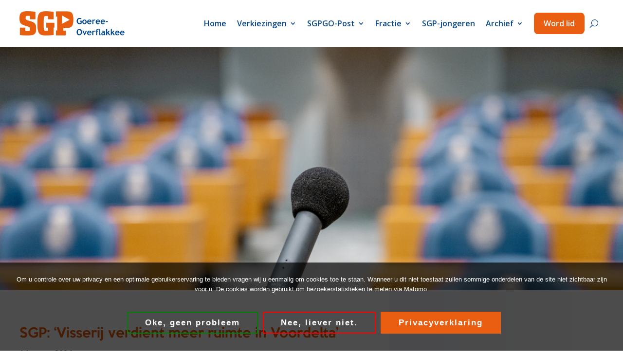

--- FILE ---
content_type: text/html; charset=utf-8
request_url: https://www.google.com/recaptcha/api2/anchor?ar=1&k=6LdlzrQpAAAAAJ0qFdV0dPPKZCC6mK5DPfSMoVct&co=aHR0cHM6Ly93d3cuc2dwZ28ubmw6NDQz&hl=en&v=PoyoqOPhxBO7pBk68S4YbpHZ&size=invisible&anchor-ms=20000&execute-ms=30000&cb=m31qn5koya7q
body_size: 48410
content:
<!DOCTYPE HTML><html dir="ltr" lang="en"><head><meta http-equiv="Content-Type" content="text/html; charset=UTF-8">
<meta http-equiv="X-UA-Compatible" content="IE=edge">
<title>reCAPTCHA</title>
<style type="text/css">
/* cyrillic-ext */
@font-face {
  font-family: 'Roboto';
  font-style: normal;
  font-weight: 400;
  font-stretch: 100%;
  src: url(//fonts.gstatic.com/s/roboto/v48/KFO7CnqEu92Fr1ME7kSn66aGLdTylUAMa3GUBHMdazTgWw.woff2) format('woff2');
  unicode-range: U+0460-052F, U+1C80-1C8A, U+20B4, U+2DE0-2DFF, U+A640-A69F, U+FE2E-FE2F;
}
/* cyrillic */
@font-face {
  font-family: 'Roboto';
  font-style: normal;
  font-weight: 400;
  font-stretch: 100%;
  src: url(//fonts.gstatic.com/s/roboto/v48/KFO7CnqEu92Fr1ME7kSn66aGLdTylUAMa3iUBHMdazTgWw.woff2) format('woff2');
  unicode-range: U+0301, U+0400-045F, U+0490-0491, U+04B0-04B1, U+2116;
}
/* greek-ext */
@font-face {
  font-family: 'Roboto';
  font-style: normal;
  font-weight: 400;
  font-stretch: 100%;
  src: url(//fonts.gstatic.com/s/roboto/v48/KFO7CnqEu92Fr1ME7kSn66aGLdTylUAMa3CUBHMdazTgWw.woff2) format('woff2');
  unicode-range: U+1F00-1FFF;
}
/* greek */
@font-face {
  font-family: 'Roboto';
  font-style: normal;
  font-weight: 400;
  font-stretch: 100%;
  src: url(//fonts.gstatic.com/s/roboto/v48/KFO7CnqEu92Fr1ME7kSn66aGLdTylUAMa3-UBHMdazTgWw.woff2) format('woff2');
  unicode-range: U+0370-0377, U+037A-037F, U+0384-038A, U+038C, U+038E-03A1, U+03A3-03FF;
}
/* math */
@font-face {
  font-family: 'Roboto';
  font-style: normal;
  font-weight: 400;
  font-stretch: 100%;
  src: url(//fonts.gstatic.com/s/roboto/v48/KFO7CnqEu92Fr1ME7kSn66aGLdTylUAMawCUBHMdazTgWw.woff2) format('woff2');
  unicode-range: U+0302-0303, U+0305, U+0307-0308, U+0310, U+0312, U+0315, U+031A, U+0326-0327, U+032C, U+032F-0330, U+0332-0333, U+0338, U+033A, U+0346, U+034D, U+0391-03A1, U+03A3-03A9, U+03B1-03C9, U+03D1, U+03D5-03D6, U+03F0-03F1, U+03F4-03F5, U+2016-2017, U+2034-2038, U+203C, U+2040, U+2043, U+2047, U+2050, U+2057, U+205F, U+2070-2071, U+2074-208E, U+2090-209C, U+20D0-20DC, U+20E1, U+20E5-20EF, U+2100-2112, U+2114-2115, U+2117-2121, U+2123-214F, U+2190, U+2192, U+2194-21AE, U+21B0-21E5, U+21F1-21F2, U+21F4-2211, U+2213-2214, U+2216-22FF, U+2308-230B, U+2310, U+2319, U+231C-2321, U+2336-237A, U+237C, U+2395, U+239B-23B7, U+23D0, U+23DC-23E1, U+2474-2475, U+25AF, U+25B3, U+25B7, U+25BD, U+25C1, U+25CA, U+25CC, U+25FB, U+266D-266F, U+27C0-27FF, U+2900-2AFF, U+2B0E-2B11, U+2B30-2B4C, U+2BFE, U+3030, U+FF5B, U+FF5D, U+1D400-1D7FF, U+1EE00-1EEFF;
}
/* symbols */
@font-face {
  font-family: 'Roboto';
  font-style: normal;
  font-weight: 400;
  font-stretch: 100%;
  src: url(//fonts.gstatic.com/s/roboto/v48/KFO7CnqEu92Fr1ME7kSn66aGLdTylUAMaxKUBHMdazTgWw.woff2) format('woff2');
  unicode-range: U+0001-000C, U+000E-001F, U+007F-009F, U+20DD-20E0, U+20E2-20E4, U+2150-218F, U+2190, U+2192, U+2194-2199, U+21AF, U+21E6-21F0, U+21F3, U+2218-2219, U+2299, U+22C4-22C6, U+2300-243F, U+2440-244A, U+2460-24FF, U+25A0-27BF, U+2800-28FF, U+2921-2922, U+2981, U+29BF, U+29EB, U+2B00-2BFF, U+4DC0-4DFF, U+FFF9-FFFB, U+10140-1018E, U+10190-1019C, U+101A0, U+101D0-101FD, U+102E0-102FB, U+10E60-10E7E, U+1D2C0-1D2D3, U+1D2E0-1D37F, U+1F000-1F0FF, U+1F100-1F1AD, U+1F1E6-1F1FF, U+1F30D-1F30F, U+1F315, U+1F31C, U+1F31E, U+1F320-1F32C, U+1F336, U+1F378, U+1F37D, U+1F382, U+1F393-1F39F, U+1F3A7-1F3A8, U+1F3AC-1F3AF, U+1F3C2, U+1F3C4-1F3C6, U+1F3CA-1F3CE, U+1F3D4-1F3E0, U+1F3ED, U+1F3F1-1F3F3, U+1F3F5-1F3F7, U+1F408, U+1F415, U+1F41F, U+1F426, U+1F43F, U+1F441-1F442, U+1F444, U+1F446-1F449, U+1F44C-1F44E, U+1F453, U+1F46A, U+1F47D, U+1F4A3, U+1F4B0, U+1F4B3, U+1F4B9, U+1F4BB, U+1F4BF, U+1F4C8-1F4CB, U+1F4D6, U+1F4DA, U+1F4DF, U+1F4E3-1F4E6, U+1F4EA-1F4ED, U+1F4F7, U+1F4F9-1F4FB, U+1F4FD-1F4FE, U+1F503, U+1F507-1F50B, U+1F50D, U+1F512-1F513, U+1F53E-1F54A, U+1F54F-1F5FA, U+1F610, U+1F650-1F67F, U+1F687, U+1F68D, U+1F691, U+1F694, U+1F698, U+1F6AD, U+1F6B2, U+1F6B9-1F6BA, U+1F6BC, U+1F6C6-1F6CF, U+1F6D3-1F6D7, U+1F6E0-1F6EA, U+1F6F0-1F6F3, U+1F6F7-1F6FC, U+1F700-1F7FF, U+1F800-1F80B, U+1F810-1F847, U+1F850-1F859, U+1F860-1F887, U+1F890-1F8AD, U+1F8B0-1F8BB, U+1F8C0-1F8C1, U+1F900-1F90B, U+1F93B, U+1F946, U+1F984, U+1F996, U+1F9E9, U+1FA00-1FA6F, U+1FA70-1FA7C, U+1FA80-1FA89, U+1FA8F-1FAC6, U+1FACE-1FADC, U+1FADF-1FAE9, U+1FAF0-1FAF8, U+1FB00-1FBFF;
}
/* vietnamese */
@font-face {
  font-family: 'Roboto';
  font-style: normal;
  font-weight: 400;
  font-stretch: 100%;
  src: url(//fonts.gstatic.com/s/roboto/v48/KFO7CnqEu92Fr1ME7kSn66aGLdTylUAMa3OUBHMdazTgWw.woff2) format('woff2');
  unicode-range: U+0102-0103, U+0110-0111, U+0128-0129, U+0168-0169, U+01A0-01A1, U+01AF-01B0, U+0300-0301, U+0303-0304, U+0308-0309, U+0323, U+0329, U+1EA0-1EF9, U+20AB;
}
/* latin-ext */
@font-face {
  font-family: 'Roboto';
  font-style: normal;
  font-weight: 400;
  font-stretch: 100%;
  src: url(//fonts.gstatic.com/s/roboto/v48/KFO7CnqEu92Fr1ME7kSn66aGLdTylUAMa3KUBHMdazTgWw.woff2) format('woff2');
  unicode-range: U+0100-02BA, U+02BD-02C5, U+02C7-02CC, U+02CE-02D7, U+02DD-02FF, U+0304, U+0308, U+0329, U+1D00-1DBF, U+1E00-1E9F, U+1EF2-1EFF, U+2020, U+20A0-20AB, U+20AD-20C0, U+2113, U+2C60-2C7F, U+A720-A7FF;
}
/* latin */
@font-face {
  font-family: 'Roboto';
  font-style: normal;
  font-weight: 400;
  font-stretch: 100%;
  src: url(//fonts.gstatic.com/s/roboto/v48/KFO7CnqEu92Fr1ME7kSn66aGLdTylUAMa3yUBHMdazQ.woff2) format('woff2');
  unicode-range: U+0000-00FF, U+0131, U+0152-0153, U+02BB-02BC, U+02C6, U+02DA, U+02DC, U+0304, U+0308, U+0329, U+2000-206F, U+20AC, U+2122, U+2191, U+2193, U+2212, U+2215, U+FEFF, U+FFFD;
}
/* cyrillic-ext */
@font-face {
  font-family: 'Roboto';
  font-style: normal;
  font-weight: 500;
  font-stretch: 100%;
  src: url(//fonts.gstatic.com/s/roboto/v48/KFO7CnqEu92Fr1ME7kSn66aGLdTylUAMa3GUBHMdazTgWw.woff2) format('woff2');
  unicode-range: U+0460-052F, U+1C80-1C8A, U+20B4, U+2DE0-2DFF, U+A640-A69F, U+FE2E-FE2F;
}
/* cyrillic */
@font-face {
  font-family: 'Roboto';
  font-style: normal;
  font-weight: 500;
  font-stretch: 100%;
  src: url(//fonts.gstatic.com/s/roboto/v48/KFO7CnqEu92Fr1ME7kSn66aGLdTylUAMa3iUBHMdazTgWw.woff2) format('woff2');
  unicode-range: U+0301, U+0400-045F, U+0490-0491, U+04B0-04B1, U+2116;
}
/* greek-ext */
@font-face {
  font-family: 'Roboto';
  font-style: normal;
  font-weight: 500;
  font-stretch: 100%;
  src: url(//fonts.gstatic.com/s/roboto/v48/KFO7CnqEu92Fr1ME7kSn66aGLdTylUAMa3CUBHMdazTgWw.woff2) format('woff2');
  unicode-range: U+1F00-1FFF;
}
/* greek */
@font-face {
  font-family: 'Roboto';
  font-style: normal;
  font-weight: 500;
  font-stretch: 100%;
  src: url(//fonts.gstatic.com/s/roboto/v48/KFO7CnqEu92Fr1ME7kSn66aGLdTylUAMa3-UBHMdazTgWw.woff2) format('woff2');
  unicode-range: U+0370-0377, U+037A-037F, U+0384-038A, U+038C, U+038E-03A1, U+03A3-03FF;
}
/* math */
@font-face {
  font-family: 'Roboto';
  font-style: normal;
  font-weight: 500;
  font-stretch: 100%;
  src: url(//fonts.gstatic.com/s/roboto/v48/KFO7CnqEu92Fr1ME7kSn66aGLdTylUAMawCUBHMdazTgWw.woff2) format('woff2');
  unicode-range: U+0302-0303, U+0305, U+0307-0308, U+0310, U+0312, U+0315, U+031A, U+0326-0327, U+032C, U+032F-0330, U+0332-0333, U+0338, U+033A, U+0346, U+034D, U+0391-03A1, U+03A3-03A9, U+03B1-03C9, U+03D1, U+03D5-03D6, U+03F0-03F1, U+03F4-03F5, U+2016-2017, U+2034-2038, U+203C, U+2040, U+2043, U+2047, U+2050, U+2057, U+205F, U+2070-2071, U+2074-208E, U+2090-209C, U+20D0-20DC, U+20E1, U+20E5-20EF, U+2100-2112, U+2114-2115, U+2117-2121, U+2123-214F, U+2190, U+2192, U+2194-21AE, U+21B0-21E5, U+21F1-21F2, U+21F4-2211, U+2213-2214, U+2216-22FF, U+2308-230B, U+2310, U+2319, U+231C-2321, U+2336-237A, U+237C, U+2395, U+239B-23B7, U+23D0, U+23DC-23E1, U+2474-2475, U+25AF, U+25B3, U+25B7, U+25BD, U+25C1, U+25CA, U+25CC, U+25FB, U+266D-266F, U+27C0-27FF, U+2900-2AFF, U+2B0E-2B11, U+2B30-2B4C, U+2BFE, U+3030, U+FF5B, U+FF5D, U+1D400-1D7FF, U+1EE00-1EEFF;
}
/* symbols */
@font-face {
  font-family: 'Roboto';
  font-style: normal;
  font-weight: 500;
  font-stretch: 100%;
  src: url(//fonts.gstatic.com/s/roboto/v48/KFO7CnqEu92Fr1ME7kSn66aGLdTylUAMaxKUBHMdazTgWw.woff2) format('woff2');
  unicode-range: U+0001-000C, U+000E-001F, U+007F-009F, U+20DD-20E0, U+20E2-20E4, U+2150-218F, U+2190, U+2192, U+2194-2199, U+21AF, U+21E6-21F0, U+21F3, U+2218-2219, U+2299, U+22C4-22C6, U+2300-243F, U+2440-244A, U+2460-24FF, U+25A0-27BF, U+2800-28FF, U+2921-2922, U+2981, U+29BF, U+29EB, U+2B00-2BFF, U+4DC0-4DFF, U+FFF9-FFFB, U+10140-1018E, U+10190-1019C, U+101A0, U+101D0-101FD, U+102E0-102FB, U+10E60-10E7E, U+1D2C0-1D2D3, U+1D2E0-1D37F, U+1F000-1F0FF, U+1F100-1F1AD, U+1F1E6-1F1FF, U+1F30D-1F30F, U+1F315, U+1F31C, U+1F31E, U+1F320-1F32C, U+1F336, U+1F378, U+1F37D, U+1F382, U+1F393-1F39F, U+1F3A7-1F3A8, U+1F3AC-1F3AF, U+1F3C2, U+1F3C4-1F3C6, U+1F3CA-1F3CE, U+1F3D4-1F3E0, U+1F3ED, U+1F3F1-1F3F3, U+1F3F5-1F3F7, U+1F408, U+1F415, U+1F41F, U+1F426, U+1F43F, U+1F441-1F442, U+1F444, U+1F446-1F449, U+1F44C-1F44E, U+1F453, U+1F46A, U+1F47D, U+1F4A3, U+1F4B0, U+1F4B3, U+1F4B9, U+1F4BB, U+1F4BF, U+1F4C8-1F4CB, U+1F4D6, U+1F4DA, U+1F4DF, U+1F4E3-1F4E6, U+1F4EA-1F4ED, U+1F4F7, U+1F4F9-1F4FB, U+1F4FD-1F4FE, U+1F503, U+1F507-1F50B, U+1F50D, U+1F512-1F513, U+1F53E-1F54A, U+1F54F-1F5FA, U+1F610, U+1F650-1F67F, U+1F687, U+1F68D, U+1F691, U+1F694, U+1F698, U+1F6AD, U+1F6B2, U+1F6B9-1F6BA, U+1F6BC, U+1F6C6-1F6CF, U+1F6D3-1F6D7, U+1F6E0-1F6EA, U+1F6F0-1F6F3, U+1F6F7-1F6FC, U+1F700-1F7FF, U+1F800-1F80B, U+1F810-1F847, U+1F850-1F859, U+1F860-1F887, U+1F890-1F8AD, U+1F8B0-1F8BB, U+1F8C0-1F8C1, U+1F900-1F90B, U+1F93B, U+1F946, U+1F984, U+1F996, U+1F9E9, U+1FA00-1FA6F, U+1FA70-1FA7C, U+1FA80-1FA89, U+1FA8F-1FAC6, U+1FACE-1FADC, U+1FADF-1FAE9, U+1FAF0-1FAF8, U+1FB00-1FBFF;
}
/* vietnamese */
@font-face {
  font-family: 'Roboto';
  font-style: normal;
  font-weight: 500;
  font-stretch: 100%;
  src: url(//fonts.gstatic.com/s/roboto/v48/KFO7CnqEu92Fr1ME7kSn66aGLdTylUAMa3OUBHMdazTgWw.woff2) format('woff2');
  unicode-range: U+0102-0103, U+0110-0111, U+0128-0129, U+0168-0169, U+01A0-01A1, U+01AF-01B0, U+0300-0301, U+0303-0304, U+0308-0309, U+0323, U+0329, U+1EA0-1EF9, U+20AB;
}
/* latin-ext */
@font-face {
  font-family: 'Roboto';
  font-style: normal;
  font-weight: 500;
  font-stretch: 100%;
  src: url(//fonts.gstatic.com/s/roboto/v48/KFO7CnqEu92Fr1ME7kSn66aGLdTylUAMa3KUBHMdazTgWw.woff2) format('woff2');
  unicode-range: U+0100-02BA, U+02BD-02C5, U+02C7-02CC, U+02CE-02D7, U+02DD-02FF, U+0304, U+0308, U+0329, U+1D00-1DBF, U+1E00-1E9F, U+1EF2-1EFF, U+2020, U+20A0-20AB, U+20AD-20C0, U+2113, U+2C60-2C7F, U+A720-A7FF;
}
/* latin */
@font-face {
  font-family: 'Roboto';
  font-style: normal;
  font-weight: 500;
  font-stretch: 100%;
  src: url(//fonts.gstatic.com/s/roboto/v48/KFO7CnqEu92Fr1ME7kSn66aGLdTylUAMa3yUBHMdazQ.woff2) format('woff2');
  unicode-range: U+0000-00FF, U+0131, U+0152-0153, U+02BB-02BC, U+02C6, U+02DA, U+02DC, U+0304, U+0308, U+0329, U+2000-206F, U+20AC, U+2122, U+2191, U+2193, U+2212, U+2215, U+FEFF, U+FFFD;
}
/* cyrillic-ext */
@font-face {
  font-family: 'Roboto';
  font-style: normal;
  font-weight: 900;
  font-stretch: 100%;
  src: url(//fonts.gstatic.com/s/roboto/v48/KFO7CnqEu92Fr1ME7kSn66aGLdTylUAMa3GUBHMdazTgWw.woff2) format('woff2');
  unicode-range: U+0460-052F, U+1C80-1C8A, U+20B4, U+2DE0-2DFF, U+A640-A69F, U+FE2E-FE2F;
}
/* cyrillic */
@font-face {
  font-family: 'Roboto';
  font-style: normal;
  font-weight: 900;
  font-stretch: 100%;
  src: url(//fonts.gstatic.com/s/roboto/v48/KFO7CnqEu92Fr1ME7kSn66aGLdTylUAMa3iUBHMdazTgWw.woff2) format('woff2');
  unicode-range: U+0301, U+0400-045F, U+0490-0491, U+04B0-04B1, U+2116;
}
/* greek-ext */
@font-face {
  font-family: 'Roboto';
  font-style: normal;
  font-weight: 900;
  font-stretch: 100%;
  src: url(//fonts.gstatic.com/s/roboto/v48/KFO7CnqEu92Fr1ME7kSn66aGLdTylUAMa3CUBHMdazTgWw.woff2) format('woff2');
  unicode-range: U+1F00-1FFF;
}
/* greek */
@font-face {
  font-family: 'Roboto';
  font-style: normal;
  font-weight: 900;
  font-stretch: 100%;
  src: url(//fonts.gstatic.com/s/roboto/v48/KFO7CnqEu92Fr1ME7kSn66aGLdTylUAMa3-UBHMdazTgWw.woff2) format('woff2');
  unicode-range: U+0370-0377, U+037A-037F, U+0384-038A, U+038C, U+038E-03A1, U+03A3-03FF;
}
/* math */
@font-face {
  font-family: 'Roboto';
  font-style: normal;
  font-weight: 900;
  font-stretch: 100%;
  src: url(//fonts.gstatic.com/s/roboto/v48/KFO7CnqEu92Fr1ME7kSn66aGLdTylUAMawCUBHMdazTgWw.woff2) format('woff2');
  unicode-range: U+0302-0303, U+0305, U+0307-0308, U+0310, U+0312, U+0315, U+031A, U+0326-0327, U+032C, U+032F-0330, U+0332-0333, U+0338, U+033A, U+0346, U+034D, U+0391-03A1, U+03A3-03A9, U+03B1-03C9, U+03D1, U+03D5-03D6, U+03F0-03F1, U+03F4-03F5, U+2016-2017, U+2034-2038, U+203C, U+2040, U+2043, U+2047, U+2050, U+2057, U+205F, U+2070-2071, U+2074-208E, U+2090-209C, U+20D0-20DC, U+20E1, U+20E5-20EF, U+2100-2112, U+2114-2115, U+2117-2121, U+2123-214F, U+2190, U+2192, U+2194-21AE, U+21B0-21E5, U+21F1-21F2, U+21F4-2211, U+2213-2214, U+2216-22FF, U+2308-230B, U+2310, U+2319, U+231C-2321, U+2336-237A, U+237C, U+2395, U+239B-23B7, U+23D0, U+23DC-23E1, U+2474-2475, U+25AF, U+25B3, U+25B7, U+25BD, U+25C1, U+25CA, U+25CC, U+25FB, U+266D-266F, U+27C0-27FF, U+2900-2AFF, U+2B0E-2B11, U+2B30-2B4C, U+2BFE, U+3030, U+FF5B, U+FF5D, U+1D400-1D7FF, U+1EE00-1EEFF;
}
/* symbols */
@font-face {
  font-family: 'Roboto';
  font-style: normal;
  font-weight: 900;
  font-stretch: 100%;
  src: url(//fonts.gstatic.com/s/roboto/v48/KFO7CnqEu92Fr1ME7kSn66aGLdTylUAMaxKUBHMdazTgWw.woff2) format('woff2');
  unicode-range: U+0001-000C, U+000E-001F, U+007F-009F, U+20DD-20E0, U+20E2-20E4, U+2150-218F, U+2190, U+2192, U+2194-2199, U+21AF, U+21E6-21F0, U+21F3, U+2218-2219, U+2299, U+22C4-22C6, U+2300-243F, U+2440-244A, U+2460-24FF, U+25A0-27BF, U+2800-28FF, U+2921-2922, U+2981, U+29BF, U+29EB, U+2B00-2BFF, U+4DC0-4DFF, U+FFF9-FFFB, U+10140-1018E, U+10190-1019C, U+101A0, U+101D0-101FD, U+102E0-102FB, U+10E60-10E7E, U+1D2C0-1D2D3, U+1D2E0-1D37F, U+1F000-1F0FF, U+1F100-1F1AD, U+1F1E6-1F1FF, U+1F30D-1F30F, U+1F315, U+1F31C, U+1F31E, U+1F320-1F32C, U+1F336, U+1F378, U+1F37D, U+1F382, U+1F393-1F39F, U+1F3A7-1F3A8, U+1F3AC-1F3AF, U+1F3C2, U+1F3C4-1F3C6, U+1F3CA-1F3CE, U+1F3D4-1F3E0, U+1F3ED, U+1F3F1-1F3F3, U+1F3F5-1F3F7, U+1F408, U+1F415, U+1F41F, U+1F426, U+1F43F, U+1F441-1F442, U+1F444, U+1F446-1F449, U+1F44C-1F44E, U+1F453, U+1F46A, U+1F47D, U+1F4A3, U+1F4B0, U+1F4B3, U+1F4B9, U+1F4BB, U+1F4BF, U+1F4C8-1F4CB, U+1F4D6, U+1F4DA, U+1F4DF, U+1F4E3-1F4E6, U+1F4EA-1F4ED, U+1F4F7, U+1F4F9-1F4FB, U+1F4FD-1F4FE, U+1F503, U+1F507-1F50B, U+1F50D, U+1F512-1F513, U+1F53E-1F54A, U+1F54F-1F5FA, U+1F610, U+1F650-1F67F, U+1F687, U+1F68D, U+1F691, U+1F694, U+1F698, U+1F6AD, U+1F6B2, U+1F6B9-1F6BA, U+1F6BC, U+1F6C6-1F6CF, U+1F6D3-1F6D7, U+1F6E0-1F6EA, U+1F6F0-1F6F3, U+1F6F7-1F6FC, U+1F700-1F7FF, U+1F800-1F80B, U+1F810-1F847, U+1F850-1F859, U+1F860-1F887, U+1F890-1F8AD, U+1F8B0-1F8BB, U+1F8C0-1F8C1, U+1F900-1F90B, U+1F93B, U+1F946, U+1F984, U+1F996, U+1F9E9, U+1FA00-1FA6F, U+1FA70-1FA7C, U+1FA80-1FA89, U+1FA8F-1FAC6, U+1FACE-1FADC, U+1FADF-1FAE9, U+1FAF0-1FAF8, U+1FB00-1FBFF;
}
/* vietnamese */
@font-face {
  font-family: 'Roboto';
  font-style: normal;
  font-weight: 900;
  font-stretch: 100%;
  src: url(//fonts.gstatic.com/s/roboto/v48/KFO7CnqEu92Fr1ME7kSn66aGLdTylUAMa3OUBHMdazTgWw.woff2) format('woff2');
  unicode-range: U+0102-0103, U+0110-0111, U+0128-0129, U+0168-0169, U+01A0-01A1, U+01AF-01B0, U+0300-0301, U+0303-0304, U+0308-0309, U+0323, U+0329, U+1EA0-1EF9, U+20AB;
}
/* latin-ext */
@font-face {
  font-family: 'Roboto';
  font-style: normal;
  font-weight: 900;
  font-stretch: 100%;
  src: url(//fonts.gstatic.com/s/roboto/v48/KFO7CnqEu92Fr1ME7kSn66aGLdTylUAMa3KUBHMdazTgWw.woff2) format('woff2');
  unicode-range: U+0100-02BA, U+02BD-02C5, U+02C7-02CC, U+02CE-02D7, U+02DD-02FF, U+0304, U+0308, U+0329, U+1D00-1DBF, U+1E00-1E9F, U+1EF2-1EFF, U+2020, U+20A0-20AB, U+20AD-20C0, U+2113, U+2C60-2C7F, U+A720-A7FF;
}
/* latin */
@font-face {
  font-family: 'Roboto';
  font-style: normal;
  font-weight: 900;
  font-stretch: 100%;
  src: url(//fonts.gstatic.com/s/roboto/v48/KFO7CnqEu92Fr1ME7kSn66aGLdTylUAMa3yUBHMdazQ.woff2) format('woff2');
  unicode-range: U+0000-00FF, U+0131, U+0152-0153, U+02BB-02BC, U+02C6, U+02DA, U+02DC, U+0304, U+0308, U+0329, U+2000-206F, U+20AC, U+2122, U+2191, U+2193, U+2212, U+2215, U+FEFF, U+FFFD;
}

</style>
<link rel="stylesheet" type="text/css" href="https://www.gstatic.com/recaptcha/releases/PoyoqOPhxBO7pBk68S4YbpHZ/styles__ltr.css">
<script nonce="oiF6ogE-tIWNK-wxUZfyPg" type="text/javascript">window['__recaptcha_api'] = 'https://www.google.com/recaptcha/api2/';</script>
<script type="text/javascript" src="https://www.gstatic.com/recaptcha/releases/PoyoqOPhxBO7pBk68S4YbpHZ/recaptcha__en.js" nonce="oiF6ogE-tIWNK-wxUZfyPg">
      
    </script></head>
<body><div id="rc-anchor-alert" class="rc-anchor-alert"></div>
<input type="hidden" id="recaptcha-token" value="[base64]">
<script type="text/javascript" nonce="oiF6ogE-tIWNK-wxUZfyPg">
      recaptcha.anchor.Main.init("[\x22ainput\x22,[\x22bgdata\x22,\x22\x22,\[base64]/[base64]/[base64]/[base64]/[base64]/[base64]/[base64]/[base64]/[base64]/[base64]\\u003d\x22,\[base64]\\u003d\\u003d\x22,\x22X8KCNcKPwrofw4V7w7bCqMOfw7EVwqjDo8Kbwq8XwobDo3fCuC8OwqYkwpFXw6XDtjRUYMKVw6nDusOjQkgDTMKdw6t3w5HCvWU0wpnDssOwwrbCkcKPwp7Cq8KJFsK7wqx6wrI9wq1uw6PCvjgyw4zCvQrDinTDoBtxe8OCwp1/w7QTAcOiwqbDpsKVdDPCvC8VcRzCvMO/CsKnwpbDmxzCl3E0QcK/w7tbw7BKOBMDw4zDiMK2W8OAXMKWwqhpwrnDg0vDksKuHjbDpwzCp8Ouw6VhBSrDg0N/wrQRw6UTJFzDosOjw5h/InrCjsK/QBbDplwYwprCqiLCp0PDngsowoLDuQvDrBZtEGhIw5zCjC/CvsKDaQNQUsOVDX3Cp8O/w6XDixzCncKmZkNPw6JowolLXSDCtDHDncOww647w6bCuQHDgAhCwofDgwl4BHgwwr0vworDoMORw5M2w5dmccOMekYyPQJkQmnCu8Kjw5APwoI2w57DhsOnCMKqb8KeCGXCu2HDjsOffw0HKXxew59+BW7Dp8KmQ8K/[base64]/CjUrDhMOXwqJwBcKvGVzCtCfDucOBw5jDmsKMZyfCh8K1BT3CrkAZRMOAwp7DicKRw5oyE1dbW2fCtsKMw5o4QsOzKWnDtsKrS2jCscO5w7d2VsKJJMK8Y8KOA8KBwrRPwqzCqh4Lwpx7w6vDkTFUwrzCvmsdwrrDonFAFsOfwotQw6HDnmjCtl8fwrDCo8O/w77CvMKow6RUE2NmUmXCvAhZdMK7fXLDtcKnfydUZcObwqksHzkwUsOIw57DvyfDrMO1RsOkdsOBMcKNw6ZuaRc0SyoRTh5nwp/Dl1sjPyNMw6xKw5YFw47DqS1DQAZON2vCvsKRw5xWaygAPMO1woTDvjLDu8OUFGLDgi1GHQRrwrzCrgA2wpU3RHPCuMO3wpbCrA7CjjjDtzENw53DmMKHw5Qbw5p6bWrCs8K7w73Dt8OUWcOIPcOxwp5Bw60cbQrDhsKHwo3Chh4EYXjCisOMTcKkw51vwr/[base64]/HmPCo3Mhw7vCpMKfw7dsP13Cjz3DtsKmTMKEwobDukwHJMKQwrfDpMKAFmkqwoDCtcOeRcOjwrjDuxzCk00kXsKNwrrDkcOCJcOHwqZSw7McJV7ChMKTGz1MKi7CvV7DisKaw6/[base64]/w7oLw783w4Yed8ORBsK6w7LDkMKwFAhVw53DgMKvw5Y0acOCw4/[base64]/[base64]/CklUpw7Y3YhspwpMjw5fDu8OPwoDDo8Kmw6EHwoRVOk/[base64]/Dij/CvErCu2gLwqHDm8KQHcKcwoljRwYgwr3CpsKqMBfCs0JJw4k+w4VlPsKxQUowYcKfGEHDtDZVwrAxwo3DhsKzUcKDIMOcwodZw7PCosKZacKwXsKMEsKncGocwoTCh8KocgvDu2/DkcKERE4zKy0aGFzCmcO9HMKYw59qEsOkw5t4G1TChA/[base64]/D8OffzovYcOtHhbDrCUpMMK9w5PCk8KTHFbDrSHDkMO0wo7CpcKPV8Kxw5XCvD7DocK8wqd+w4IzMTbCnTcfw7kmwo1cfh12wr7CqcO2D8OqCAnDkRA3w5jDnsKFwoDCv2FKwrTCisOeesKhLw9nb0TDulshPsKMwq/[base64]/[base64]/[base64]/Dg19hw4/CjlFaZErDtGzCqcOLwojDuMO7w5duEzVOw4PCicKRRsK1w7RqwrjDqcOtw5fCt8KHKsO4w7zCukIhw7EsGhYzw4IAQsOyfWNRw5sXw6fCtEMRw6DCm8OOMzM9VSvDhTTCv8O/[base64]/acOYw6PDlADCv1/CnA3DrDLDiFPCu8O7w5BzwqxKwrd4bA/DkcKfwrPDkMK1w77CvXzDhcODw4B2IwAYwrMLw6cbbS3CjcO0w7cHwq1SKBjDt8KPfMKhLHoLwqoRHVzCgcKlwqvCvsOEbFnCtCvChMOoVsKpJcKpw4zCiMK1LUNWw6/CrsK6U8KFDBjCvGLChcKBw7MvCG3DnAHCjcOyw4jDmWcgbsOUw5ABw6l2w4kDexxKBxc+w6/DuBosI8K2wqhPwq9iwrfCnsKuw5PCtzcTw4wIw54TMUwxwoVewpg+woDDiBNVw5XCtsO4w7dQdcOWecOOw5wPwr3Cri/DtcOLw4bDnMO+wr9PUcK5w60tXMKHwqDDgsOTw4dhKMOhw7BqwoHDpHDCgcKlwpMSPsKAUCVswrPDncO9GcK5RAROOMO0wo9dY8OgJ8OWw4cuAQQ6W8OgJMKvwphQLMOXcsK0w5VsworCgwzDmMKZwo/ClGLDmcO+PGfCi8KUKcKAC8OUw7/DhyJSJMKkwpvDmcOfGsOtwqIAw5LClhJ8w6sZYcKkw5fCucOaecO1V0rCn1kSVyBKEDvCozDDjcKxREwGw6TDnERdw6HDqcKqw47Cq8KsP0DCujPCtw/DsXV7O8OZCT0hwqLDjsO/DcOER1oOU8Klw50/w6jDvsOrLMKAdhXDgj3DpcK2NcO4H8K/woIQwrrCvmI8YsK9w6kSwotOwr5dwph8w6gSwqHDicK7WFDDp1N/RwfCo1PCgjAfdwEOwqEDw6nDosOawp0KfsK2OFVQBcOOUsKaC8KiwohMwqhOFsONIB5pwrHCkcKawr3Cp2h8Y0/CrTpCIsK5SGjCrHbDsTrCgMKfeMOKw7/CuMOTGcOLbUPClMOmwrpmw4g0dsO1w4HDhDbCq8KpQiR/wqNOwrvCsQzDkCfDpBM7wqxaZB7CosOtw6fDh8KQTMORwo7ClyTDmyBpPh3Cmhh3TkBww4LChMKBJsOnw70sw5vDn0rCpsKCQV3CqcOTwqbCpGoRw4hNwpXCtEDDpMOvwo5awod3FhDCkjrClMKcw60Dw6DCmsK/[base64]/[base64]/w5cjQxgUb3cdwpV+w74qw7UNw5JvK0U2FDfCnD8Ow5lrwqc8w6/Di8OCw6rDoHXCusKfGGzDihTChsKLwq43w5IxHz3CiMOmKwJ8EHtuEQ7DuEB3wrbDtsOZP8ORZsK7QS08w4Q4wonDkcOSwrB4McOOwpJ/YMOlw4xew6cNO2BmwpTCncOJwrjCu8KnIMOqw5YUwrrDq8Owwqw/[base64]/DvMKxFcKuXDDDlSHChHBGw4PClcKTw5UWF1U8ZsOwG1LCq8KhwpDDtWItU8OYSy7Dvn5aw4fCtMKwaALDi3pDwojCsBXChjZ5OUnCrjF0Fw0rGMKKw7fDtDLDkcK2eFkAw7R/wqXDpE0EFMOaIDvDuSUrw7LCl1k8Y8OVw4PCkwJdbCnCn8OMTBErRgHCskZzwqFZw7ANZH1owrgiBMOsW8KiHwgECFd/w5zDpcK3ZzfDqDouVCzChVduWcKoMcK7wpZaXFtxw74mw4rCmBrCisOiwrNeUFrDkcKhd3HCggglw7p0HhxKCjh1w7bDncO9w5vCmcKPw6jDq0TChXpkEMO+wrtBVMKWFmvDo2U3wq3Cp8KQwqPDssOXw67Cig7CqhnCs8Osw4Unwr/[base64]/DgA95FsKWbHoza3/CjsKMwpbDnGRXwo0OJUEuKmZ9wotaCm8ww7Zrw54sVSRwwo7DmsKTw5TCh8KowopqDsOLwqTCn8KpHRzDtULCt8OEAMOBZcOLw6bCl8KfWBh/Nl/[base64]/CmcOnDcKND8OrFsKSw57CjcK2w5BmCyldw6bDgsOIw5HDtcKLw6s0YsK+XcO9w5AlwprDj2DDosKtw4nDmAPDqFd4bgHCs8Kuw4FTw5PDg0fChMOqeMKQSMKrw6jDtsK/w6ZQwrTChxnCs8Kew5XCiEjCv8OoO8OuDcKoTi3CssKMSMKoNkZFwqNbw57DpnjDu8Ojw4VJwpIGY3NcwqXDisOHw6TDuMObwrTDvMKjw6YfwqhKF8KOY8OXw5HDr8K6w53DusOSwpYBw5zDiDR3SWV2WMOCw4Qfw7bCnkrDsD/Do8O+wrDDpxfCl8OJwr18wp3DkCvDhDwPw6B/NcKJV8KZU2fDqsK+wrkwOcKlDwsWQsKIwotLw43CqETDtcO9w7MqGQ4iw4IacmxPw4BkfcO4KnLDv8KuLU7CgMKVM8KfOxXCpi/CkMO9wrzCr8KEAzBmw49EwrB0DV5CF8OrPMKswrfCu8OUPTLDksOnw7YtwqExw651wp/CrcOFTsO8w5jCkE3DvEHCr8KcHcKqFjAfw47DuMKkwojCkx53w6bCo8Kxw5c2FsKxCMO1IsKDTg9vbMOKw73ClEkAe8OdEVs1RALCo2nDr8K3Ol5Bw4LDknJcwoZGYnDDpT5bw4/DqxPCsFcdXUFNw5HCgEF/YMOZwoEJw5DDiRwawrLCiQUtbMOdYsOMEcO0VMKAcG7DlXJaw4/CvGfDpyNRGMKaw7slw4/DkMOZScKLHmPDlMOzcsOUCcKqwr/[base64]/w7fDocKyVlFTw7/[base64]/LsOSw67CvsOEw7vDtsKJBlw8cw4lwpPCscKyCwrDkUg/AsOgN8OXw4zCt8KoMsKNVMK7wqbDkMOZwqfDv8OBPWB7w7dGw7I/PsOSI8OMZsOSw4poG8K1J2vCsknDuMKAw6wLWVLCpGPDrcK+ZMOaCcO4I8K7w75RGMKFVxwCSxHDhmzDscK5w4lbS2jDmzhnCh1qSBcmO8O/wofCt8OceMOSYWAbKkHCrMONa8OAAcKMwooMWMO3wotaGsKnwoEPMwdSNXYfVHE7VMKhMFbCrEnCnjETw65xwoHCjsK1PE8sw4d6ZsOswpTDlsKnwqjCvMOxw4rDu8ONLMOLwqY4wrHCoGvDlcKhYMKLRMO1WF3DqltUwqYwVsORw7TDg0Bdwqsrf8K/DQPDiMOqw5lowpbCg20cw7fCu0Ajw73DrjI4wqMWw49bDErCpMOZJsOrw64uwpDCtMKsw7zDnGrDgcOpRcKPw6jDk8KTWMO6w7fClFHDmcOuOgXDojoufMO/[base64]/w6HCpMKmwrsHw7vChGlzOMOdfXvDpMKfAsKIw7pjw5xuBlfDrsKUfy7CrXtDw7QPVsOPwo3CoiDCq8KDw4JLw7HDnyYwwpMFw7HDoQ3DqkHDocKJw4/CiSPDpsKHwqrCr8OfwqI3w7PDjCNqVGt2wqQVSsKKZMOkKsOnw6cmdTfCm27DhhLDvcKUMhvDq8K7wpXCtiAWw5PCqsOnGgPCtlNkYMKMTS/DkkYWNkh3I8O6B2sKQXPDpWLDh2rDucKiw5PDt8OmZsOiK1vDvsKufm5qD8OGw413BDvDpHRbP8K/[base64]/Ci8Kiw77Cuzd4w5rDssKWLk0ew4HDgxQHworCuW0qw7fCt8K0S8Kuwpdpw7U0AsOFBCrCr8K5a8OUOTXDkX8SCW93OA/[base64]/DucOdw59GTcONLXYywoMxwprCh8OgSXMkJiNAw41Bw7tYwo3CmTXDsMKyw5ANf8KtwoHClRTCmQbDtMKKSDfDuQQhL2vDg8K6bQ8leyvCp8OfSjU6ScK5w5pGBMOiw5bChQ7ChXF/wqZeH1Q9w7snZW7CsGvCuzfDq8O6w6vCmw8oJVbCtCQ7w5PCmcKHbXlfI07DrUsKdcKvwrHCvEXCql3CiMO9wrDDmi7ClVzCqsK2wo/[base64]/Dqz7DrEfCvcK2woUQwr9IJQxZw6fDlMOnw7bCtDkpw6TCusK1w7RPZGY2wrbDvRDDozh5w63CjArDtjVRw7nDugLClmcWw4nCoj3Dv8O6KsOVcsKOwrLDij/CkMORKsO2eXJRwpjDmkLCocOzwpvDtsKDR8ONwq/DrH9sSsKEw5vDocOcccOPwqTCvsOmEMKPwrknw5F4cD5HXsOfKMKcwptvwqILwp54EXRBOlLDmznDv8OvwqAxw6wDwqzDjVN6Dl7CpV0XP8OkC3MuXsK0GcObwr/[base64]/YyTDqsKDfsOUwoUJZ8O3wrnCqMKQdgfCiMKvwqFZw5zCs8OYT10PKsKwwpHDhMK+wps6bXlCFBFHw7HCt8OrwojDs8KCSMOeCMODwrzDqcK/[base64]/[base64]/w67CtMKoTMKdw4LClwZ7wogLH8KSw5UowpM2wojCjMKTMsKww7hEwrEFYm/CvsKqwr3ClC1dwpvDkcK5TcOOwohjw5rDgWrDlsO3w5TCpsKXchrDjiLCi8O/[base64]/w54Rw7DCm8O7U8OEwovCjiUswrPCucKyw7xnAk9jwrDDkcOhcR4yH0jDksOkw43DhQ4uaMKpwq7DpsOhwq3CksKFMB/DvmbDt8OWCcOyw70/SEo4MRjDq15PwojDm2teaMOGwrrCvMO9Xw0kwqoewqHDtXrDpnIewqwXXMOAMRF+w6vDl23CnTtgXGDCtT5Ef8KKEsO2wrLDmn0SwohSZcOFw6/CnMO5VcOqw4DDkMO/[base64]/LGA+D8Kpb8Ksw7IUw4c1w5AIQ8O8a8KIIcOfCEfDvX0aw45Cw5/[base64]/Cu8KAQAfDrFdhb28jw5LDscKPVW57w7rDpMOXRWJHPcKKMDAZw7FLwooUPcO+w7pFwobCviDCrMOND8ODNGIeMxgbVMOqw7MwUMOrwqIywqgrYRg6wpzDok9TwpXDsRvDgMKQBsKnwqJoesKuIcOxWcO0wpnDmWo9wrDCr8Oow5EMw5/DlcKJw53Cql7ChMOAw6oiEjfDgsOOOTplFcOAw688w7wPKVpEwpY1w6FLeBrDmQ47NMK0SMKoacKHwqkhw7g0wpTDqmB+Y2nDkX1Mw4trHntVHsK9wrXDpANKOV/Do2HClsOkEcOQw7/[base64]/Cj8OmUnAhCMOUw4xcRGRawo3DiCsxYsOJw5rChMOxRnjDsyg+XyPCoF3DnsK/w5DDrCLDlcKDwrTCq2PChWHDjkkSHMOsOjhkPEDDjCJSVVsqwo7Ck8ODJnZsShnCrcO/woEqGhU5XEPCnsOfwofCrMKHw53CoC7DnsOUw5vDkXQpwp7DuMO8woDCgMK2fEXDg8KEw51nw6Yjwr7DmsO8w7dMw6ltATpGDsO0Ny/DswfCq8ODV8OEKsK2w5fDgsOxLMO3w5p7KMOxM2DClzkTw6I7WsOAcsKvaEUzw5APHsKMT3HDqMKlCQzDg8KPK8O7EULCiF1WMH7ChAbCiGtHCMOMX2M/[base64]/DtQAKM0s9w6FqNsOdHnU0WmXDnVxjwpt7bcOkU8OYenIwS8OewoXCokIwa8KaUsONMsO/w4U7wr5mw77CrmZZw4FBw5bDpD7CrMOUV1vCqhtDw6fCn8ORwoFow7V/w6F7LMKmwrNnw4XDiEfDv1I+bTFawrrCq8KKPsO2fsO7FsOPwrzCi0PCtlTCkMKJJigdUE7Ds1BzMsK1Mx9KW8KEF8KzbFgGGAA9UMK+w6Mbw4B4w77DnMKyPsO0wooQw5jDgGZ6w6YcfMK9wrxmekMyw4kuVcO/w7R/LMKQwp3Dk8KRw71FwoMRwppmeUoeEMO9wrYkTMObw47CvMKcw4hEfcK4PUhWwr0ffsOkw4fCtxFywojDgG9QwolDwprCr8OiwofCr8Kvw7nDlVh1wqPCkxgrDArCgsK2wp0cAllSJ2zCkifCnERgwoRYwprDkVsNwofCrS/DmmLCkcOkYQfDoTjDqw9ifAXDssK/[base64]/Do8OPFMOnw7/CpMOgNRcew5nColTCtAXCpGfCvRvCmV/Co1BeRloSwo1bwrLDgVVCwonCjcOvwqLDh8ORwpU+wq4ONMOmwpZdBlIBw4JnJsODwr99w7MwAXAUw6osfi3CmMOYOQB6wq3DogrDnsKXwpfCuMKdwpvDqcKDRsKtdcKVwrUlE11rLDvDgcK1EMKIWMO2JcOzwrfDph3DmRbClWEBSXZ3Q8K+dCbCvj/DmVPDmMOQKMOTMsOTwo8SUg3DvcO6w4LDl8OaI8Kyw7x2w7XDmwLCnwBHOlBVwqnDoMOxw7bCnsOBwo46w4QqOcOOFh3CkMOlw6dkwrTCtjXCnnY+wpDDvnRYJcKnw5TChBxVwok1FsKVw71vJBUocDNARsKaPl0oYcKvwr0nT3tlwph/woTDhcKOb8Ofw4/DrzvDuMKVEcKiwrYlS8Kiw4IBwrUvf8OZSsOyY0PCnkrDulvCv8KVR8KWwoRWf8Kow4NHQ8KlD8O7Wi7DnMOAXDjChSvCssKEYQXDhTo1wqxZwqnCosONJV7DgMKCw4Qhw5XCnnXDjWHCqsKMHic4e8K4asKtwo3DpsKQXcOvbxNoHngNwqLCs0/CrsOkwqzCkMOgWcK+LA3Cmx9iwoXCu8OHwqLDvcKgADLCj1guwonClMKXw6FTeT/Cnhwlw61gw6TDsR56GsOmY07DkMKHwqNVTSNIc8K7wrADw7HCo8O1wrVkwq/Dn25ow5pqPcKoXMO2wqoTw67CmcKEw5vClHBiegXCvWAuEsOyw6bCvm0jMsK/[base64]/wofDnMKYO8KXw6o/wqcbwrPDkw7CvWgrbwI5ccK6wqBPC8Ozwq/CusKAw6JneDFzw6TDoTzCucKgBHlnGGvCkDHDl0QJP0pqw5fDt3dSUMKhWcO1CifCi8KWw5rDog3DusOqB03DmMKIwr5iw5Y+aSFedDbDvMOTN8OBbXl/O8ORw4BDwrLDliLDn1kXworCmsOsXcOBGSbClXBDw4VFwrnDpsKken/CjSZTC8OZwrfDlMObTMOxw6jChlDDow81aMKKcHxsecKVN8KYw4kcw5wLwoTDgcKUw5LCmSsQw6TDgA94YMOlwrdnNMKjPGIQQMOOwoDDsMOqw5LDpmfCkMKpwrTDlXXDjWjDhEPDucK1JHfDhTPCtA/[base64]/DpATCmMKQFXPDu8KlwpBIw6QOAMOawqvClWJvB8K4wq9CPV/DsVVww6/DimDDlsKvKMOUEcKmNMOow5AQwrvCpcOgBsOYwqXCosOpdyYEwr4uw77CmsOxb8Kqwr1FwqrDs8K2wpcaRUHCosKCWsOyNMOyN3hBw58tfUo7wqzDu8KUwqd/XcK1AsOIMcKowr/DvHzCqjx9woDDq8O8w43DgTrCgWdew6YoREbDsydwYMOhw5hIwrTDo8K4SDAwPsObI8OcwpzDsMKuw6nCnMKrCzjCgMKSTMKrwrPDkDTChMOwAQ5ywqwJw7bDicKjw7trL8KYZ3HDpMO/w4zCj3XDiMORX8OjwoVzDScKIQFWNRB/[base64]/DgMKuOMKKw6s2QB4/JcOVRcKBLETCj39Vw4M+Zj9Dw5zCs8KaTHXCjEzCt8K8L0/DhsOzRERsLsOEwonCvztCw4DDk8KFw4LClGglSsOYVxMAUT4Gw7oKY3N1YcKBw6FgPHBGckfDiMKiw7TCt8KLw6R4ZREgwpLCtxXClgbDp8OxwokRLcOWPV9cw5pUHsKIwp0hBcOrw5AuwqzDq13CksOAMMO9UMKbFMKffsKaXMOnwrMvLB/DjHLCsCcMwphbwoM4O2dkHMKZJsOuGcOVKsOxUcOTwo/CvWDCoMKGwp0sSMO6FsK/wpoFBMKTWcOQwpnCqx1SwrEvUiXDt8KOYsOLMMOjwqh/w5HDrcOgGTpvf8KFE8OuJcKsd1AnKMKLw57DnArDlsOiw691DsKxJkcRasOPw43Cj8OpSMOZw7YfD8Oow6gpVnTDpmnDvMO+wpRnYsKtw6o1CjBYwqQ7PsORGsOuw7EsY8KzbRkPwo3ChsK3wrtxw7zDsMK0HEvChG7CtnIrDsKgw5wAwo/CmVIlRkwLEGkKwok8EB5ZIcOaZExYLyLCjMKVJcORwrvDmsOmw5vDmwQaLMKuwrLDuhFYH8O+w4R6OW/ClBpYZUQSw5nDrsOowq/[base64]/Ds8OYwoDDmBYiYA0rDTXCssO+QMKobxE1wpMXB8OHw7MwN8OqA8OowqVDGWB8wobDhsKcWx/DtcKUw7Fww5bCvcKXw7LDswLDmsOMwrNeGMK5W3vCq8OCwpjDixh1X8OBw6RTw4TDgwsYwo/DgMKlwpXCncKaw58YwpjCqsKbwqoxIjtTUVMERSDClRdxR2UkdwcOwp4Xwp1fMMO0wpwEJhvCocKDJcK+w7Q+w60iw4/Cm8KbXXJTKELDtko4wo7Cjgofw7HChsOXYMKDdwPDmMOWO0fDoTB1T2zDtcOGw70tQ8Kowqc1w50wwpR/w7zCvsOSQMOfw6RZwrorR8OIOMKpw4zDm8KEMkVVw5DCvFU1Lkx/[base64]/CiMK4w6nCjD7DqsKrwrlPf8ONwqBaM8KXUMOAFsOTA1bDhRrDjcKrCEfDlMKtEmo8SMKEBk5DbcOUHibCpMKVwpERw5/CqsOswr4UwpB/wozDgCTDsj/CsMK9MMK1DTHCo8K6MmjCvsKZKcOFw40fw7Njdm0ow7cjN1vCrMKyw47CvQRswoRjQcKZFcORLsK/wrEXOVNyw7XDu8KNAMKcw4LCocOCalJTb8KXw4DDrMKXwq7Cu8KmC07Cv8Opw67DqWfDpyfCkAMWDAHDpsOdw5MfBMK8wqFAFcOeGcOuw6UTE17CpQbDjB/DrGXDj8O4GgnDgSYew7HDrj/[base64]/w5vDljUswpHCqwXDsMKcwp5KFMKpwqQbY8OSP0rDnWxNwrN2w5ctw7PCkgTDmsKcNnXDumnDnCLDhnTCsRtfw6E9cQbDvHvCjHpSI8KIw5LCq8KxFQnCuUx+w5XDv8OfwoFkbFrDhsKia8KOAsOQw7BuEhrDqsK1ckDCucKJO2Ucf8OrwoDDmRPCu8Kxwo7CgT/[base64]/CvcOLw4ohVnMZUsOURsO9M1AFwqQmUMOhwpHDjUwHJR/DhMKuwrYqJMK8TVzDscOJK0pvwqxZw63DomzCjn1gBkXCicKNIcKiwpdbYhZ4RgZkZ8K5wrh4OcOBbsKjbhR/w53DjcKuwqkAH0TCsCjCr8KxLjR8TsKpLhXCnCXCgmZpEiwYw7LDrcKFwrDChWHDmMOlwpZsDcKew7rCiGTCtcKIScKlw5EYBMK/wpzDvxTDmjjCkcKKwpzCqjfDisKqbcOIw6rCsW8SBMKew4VhU8OBXy1ZYsK3w7MwwpFEw6XDjWgFwoLDr09LdkkTLMK0IDsfFX/DhFxKDw5SJxoxZTvDqC3DnRTCnhLCk8K4EzrCkCfDi11Lw43Duzkxw4Qow6jDvl/DlX1dCmXChmYjwrDDpEHCpsOrfXDDsjd3wrdyLEzCn8Kyw7h3w7DCijMDHi4WwoEzccOTMkzCs8Ksw54reMKSNMKXw4onw7BRw7pGw5bCosOeSH3CnEPCtsOsdsOBw4QRw67CmMO9w5vDhRPCvXbDsjM8GcK9wqslwqw6w6FlXsOld8Omwo/Dj8OTQDvCl0LDrsK5w67Cs2PCvMK6woYFw7VSwr4jwqNlfcO5cyjCksOUPlQKD8KRw4gFQ1kDw78IwoLDrXUHV8O9wrQDw7t5L8KLdcOSworDusKQOn/Cpw7CtHLDosOeB8KEwpgxEC/[base64]/[base64]/CpkDDqW1BwpjDh00MAxtkB24zVMKzwo5RwpoXDMOcwpQAwrkCYjPClMKJw7Bnw6YnBsOtwpnCgzQ1wqrCpWbDqg8MIykVwr0VQsO5X8Kdw7Uuw5kQBcKHw7zChGnCiB/Ck8OXw7nDoMOUWgLCkB/CkyEvwo8gwoIePBp7w7PDrcKpe1lOUMOfw6RJLHUKwop1JGrCrnZ3B8OuwpkXw6ZdO8OxK8K7ag5uw6XCoy4OEy0QdMOHw402XMKAw5DChH8mwoTCgsOswo9sw4p5wpnChcKVwpnDlMOpM2jDscKMw5QZwrZFwo0lwo0aSsK/UMOGw6E/w54aHyPCjn7CnsKjRMOcbxAgwpQHf8KNeEXCpiwhbcOLB8KheMKhYMOGw4LDm8Ojw4vDlMKkZsO9TcOXw6rCg2Rhw6vDtwvCtMKGFhDDn00ZLcKjeMOkwoTCjxMgXsKtJcO/wpJjcMOeb0Mlcw3DlB4zwrTCvsKQw6pew5kZBFo8NS/Cg2bDgMKXw50lRk5VwpPDjzPDtwNZQVZfe8OuwpJKPgxzXcKew4jDr8OAWcKEw5x/[base64]/DscOvw5nDmFgUw7DDmsOiw7w2wo3CnlxAw5dzKcOhwo/[base64]/[base64]/ClsO6w7/DhSPCsRPClcKfYBrCsmLDjl7DlGPDiEzDrcObwpI+acOiZn/DqCxuIDXDmMKZw7U+w6sIY8OXw5JjwrbCl8KHw78JwpXCl8KZw5DCkjvDhS8qw73DuHbDqVwFW2AwVXguw456W8Oqw6JEw645w4PDnwHDiyx6XRo9w4nCosOFfCAcwp3CpsKdw47Cr8KZOAjChcOAU1HCpyXCgkPDtcO/w4XCtyxww68YUg5lQ8K4IXfDo2ciQ0TCksKWwpHDusK5ZiTDvMO/w4kNBcKLw6TDp8OOwrjCtMK7XsO+wo9Iw48ewrnCmMKGwqHDo8KbwofCk8KAw5HCvUp/Az7CqMOUSMKBD2VLwoJFwpHCmsKZw4bDqi7CvsK/woPDvytxLUEhG0rDu2fDg8OFw6VMwqAYF8OIwoDDhMO8w6sHwqZEw4giw7FKwphbVsOOHsK4UMOgQ8KXwoQ9TcOCDcO3wrvCkQTCqsO7NWjCh8OKw5FEwq9AXxRaUxHCm21dw53Ct8OVZFM3wrrCpyPDqhI+WMKJGW9/en8wKMK3d2t+PsOHCMO1X2TDq8ODaXPDtMOhwo97V2DCkcKAwrTDumHDqVvDulZNw5PCu8O3N8OuXcO/Zl/DscOCQMOKwqLCkifCnjFYwrrCr8Kww5/Dn0fDgQnDvsOwD8KAS2ZYasKXw63DosOGw4YKw4fDpcO0YsOsw5hVwqgDWjDDksKyw7Y7XhFvwrpyLgHCuQLDuAbCvDlrw6NDVMKRw77DtAQTw7xIEW7CtgHCtMKiE39Qw74QF8KwwoA6acK+w44UKmXCjkzDrjwswrPDqsKIw4Qsw79ZKQTDvsO/[base64]/CpcKsw77CmcKqVxJSw68kw7DDgsKGYcKCOcKxMsKWPcKJD1AlwpMIcWUUGTbCnmJ6w4nDmj1twotuCTVOVMKdI8Kww60xH8KtCgUdw6sqbMOIw5kxMcOzw65lw5k6FQ3DtsOYw5BQHcKYwqlQbcOMeRDCvVDChEbDhw/[base64]/DtG3Ck8KzfhBEwrw5w4ViZ8KsKQDDl8OKwq3ChjvCphlfw7PCgRrDqRrCjENXwr7DlcOkwrsswq8TT8KkHUjCkMKkP8OBwpLCtBc/wqfDisOOExEyR8OwfkwDT8OndUvChMKIw4fCozhGOTxdw5/CmMKawpdLwo3DhgnCtDBEwqnCqyFlwp4zZmIDf17Cl8KZw6vCisKpw5Q9PnLCqgN+w49wAsKlbcKgwpjClDZWVz7CsD3DhHsdwrorw5nDq3hgSEkCM8Kgw6lSwpJjwqwKw7HDmBzCp0/CqMKJwq/Cpkl4ecKgwqjDkBQrc8Olw4XDjMKYw5HDrEPCmXVZW8ODCcO0IMKxw6XCjMKnVF8rwrzCssODJURpG8OCLnTCqTsAwrpwQUhReMOpNmbDjEfCiMONCcOBfzHCi182UMKyfMORw6/CsVlIRsONwpvDt8KVw7fDizN0w7x7OcOVw5ABJXjDsw9jBlVew6YiwrUcasKPC2R9YcOrLnrDg1xmV8KDw7h3w53CucO/NcKMw4TDo8Ohwqg/A2jCuMK+w7HDuXnCvChbwr1Jw6oxw7LDtCXDt8O+BcKQwrEES8OvNsK/[base64]/CpMKAdcKdwqvCsBjDl23DmQsmwrpnw4U+wrZUMMOXw63DrsOcXMKGwofDn3PDvsO3c8OtwqjCjsOLw4HCrMK+w6xwwroKw4MhZxzCnAvChWcKUsKTScKHb8O/w5HDmxlBw4ZWf0nCnBQaw4EzDgXDjsKiwozDp8K4wrzDvxJfw4nCrsOOIMOswoxfw6YfLsKhwpJTGcKuwqTDiUvCk8KYw7PCuhAcEsK6wqprYhvDsMKdUULDqcO1NFtrNQbDkE/[base64]/CtMKLw5DCgEhWRR1mGzFmQA14w5HCkMKGDcOzXhvCoHnDrsOywr/DmDrDjMKrwqdbJTfDoQFCwqFHGsOTw4UfwplMbmnCqcOTUcOqwqBAPjMhw4jDtcOBEx/DgcOyw6PDrwvDvsKUCSIcwp1rwpovN8OPw7FAUnrDngFAw7ZcdsO2JinCjmLDu2rCqmZCWcOvJcKMf8OIJ8OUdMO/w5INIH1xOj/[base64]/w7LDg1pUw5vDo0fCqcKRDFjDtX9me0Ysw6TCm1TCjMK5wrHCkEo1wos7w7sowrR4XEnDlS/Dq8KCw5nCscKFQMK+BkBNZzrDpsK2G0fCpUYlwr3CgkgWw64tEXtMfiMPwrXCmsKwfCkEwoTDkVhMw5VYw4HCs8OcZAzDoMKxwoTCr2nDkhlDw7TCksKfV8KiwpbCkMOMw7R3wrRrBMOKIMKRJMOHwqXCmsK+w7/[base64]/T8OiaxYhwroQwqvCucOQD8OnZcOuwq/CoA3ChXwYw5LCmALDqHh/wqrCgCQLw6IQfFMFwqg/w6Z/[base64]/WGDDjsKew6NCcVIfw43DsMKWwrbCoGbDmcOBX28nwovDuGQLAsK5w67DosOBRMOQP8Ovwr7CpXkOFVfDsTjDosKOwojDk3bDj8OtBmLDj8KLw64hBH/CrUPCtDPDlBXDvDYEw6jDgzhIbiQTdcK6URY9RjnCtsKianoWbMOqOsODwpk7w4ZOcsKFSH0ew63Cq8KJExDDs8KwL8OpwrFLwpN2Izt7wobDqR3DgjFCw45xw5BhNsO7wpFXQAXCnsKDWnMzw5/DlsKCw5zDlMOIwojDvkzDkwLCpwrDv3XDjMK2UlPCrXcqAcKxw51Xw4fCl0XDjMOTCWLDp2/CucOpHsOZOcKfwp/Ct1k4w6kSwpQETMKEwq9Tw7TDkWDDgMKpM0PCsBosP8KNGXLCnVcOIh8aYMKRwpvDvcOCwpkvcVLCgMO1ECdOw4VDMXDDiy3Cg8KBTMOmcsOVbsOhw5XCsxHCqlnCp8KXw7ZMw6BLPsKhwojCqxnDnmbDk1fDuW3DqCjCgm7Cni01TGPCuns/awVWPsKhfxDDvsOWwrrCvMKqwp9SwoQXw7HDrlfCnWJuN8OTORNtbwDCl8OmGCzDo8OxwpHDmDJ/AwHCkMOnwptOLMKNwrxDw6QkHsO/NB0pa8Kew4YvHSN6wokeNMOrw7Eqwpd9NMOzbkvDjMOGw6UZw4rCkcOKVMKXwqpRacKrSF3DnE/CiFrCg31yw4hbeCJ4AzLDgSo5MsOJwr5Aw7/Cu8ODw6nCoFcVcMO4SMO8Un9AFMO3w5AWw7bDtB9RwqsWwpduwrDCpjBOCgRvMsKtwp3DjDXCpMK/[base64]/CpsOaJWDCgDFwMMKjw7EHBW5+Oh0Vw4duw7wyZlBpwrTDpsObdXDCvwBFFMOqNVbCvcKNVsKGw5seMn3Dn8KhVWrDpcKMIU1eQ8OlMcOfEsKIw47Ct8Oqw45XYcOQHcOFwpshcUvCiMKyW2rDqAxuwrptw7VqTSfCsUdKwoVSaRPCrD/CmMODwrA/[base64]/CoTbDpWVxViJkwqHDqx3DkydQIMOcLMOywq8WMsOIw4TCksOsIsOjcVEjLBAEF8KCScKqwodDGXvDosOcwockJyIkw7BxYgLCn33Dn1wfw4vDvsK4Pi3ClwIiQcO1B8ONwoDDjBM/wpxsw5vCgEZ9FsObwqfCucO5wqnCscKTw6B3EsKxwqUrw7bDujhhBEUNN8ORwqfDiMOvw5jClMOHJCwbbVEYAMK/w4kWw6NMworCo8Oww6LChmdOw7BTw4nDhMOew4PCrcKPBBZiwrgYFEcOwqnDtEVVwqNxw5zDhMO3woMUNmsTNcOmw79Ew4UeZyAIYcOGw79KRHUSdTPCvm3Di1kWw57CmV/DmMOMPE5GScKYwpzDuxjClQp1CTfDg8OCwr4Jw7l+Y8Kkw5bDrMKGw7TCuMO7wrLCvcKTDMO0wr3CoA7CscKhwqwPQMKIJG56wr/CksOww5XChyHDsVJKw6fDmEAAwrxmwrnCnsOGEyLChMOJw7J3wp3Cm0cscS3CrEjDmcKww7vCisKbC8KIw5UzKsO8w4rDksKvZijDqHfCiUQJw4jDtzDDp8KDKmocLG/CrcKBQMKwQFvCrCbCpsKywoYTwoDDtxXDjmluw6TCumbCumrDg8ONScKhwo3DkkY2OWHDnDc+AsOQaMOnVEENPm/Dv1EzVVnCkRs7w6Y0wq/Ch8OpT8Odwp/Cn8KZwrbCp2NUdsKqG0zCkx4uwofCnsK5d2YeXcKawp4Tw4gzLAXChMKoXcKJEF/[base64]/Clk1yAsKaY8OBWsKFw6kObk/CpMO6acKVwoPCpMOQwrV9O1Nyw4bCj8KxOcOuwpEPXlbDpSDCgMOVR8OQBWATw7zDrMKRw70Yb8KAwp5PJ8OpwpBLOsKtwppcCMOEOAQuwpMZw6DCvcKRw5/CqcKoVcKEwozCvVQGw6DCkVHCqsOLYMKxMsOgwrQmEcOvAMKEwq4MF8KwwqPDv8KGARkow6YgUsOtwox/wo5jwq7DrEPCmSvCn8OMwqTCnMOUw4nCgjrCqMOKw5LCqcKxNMOiSWVfeW5UaUPDsGB6w7zCn2zDu8OPIQNQbcKFaFfDoj/ClDrDs8OfbcOaeSLDv8OsVRbCsMKAIsOrcRrCsRzCv1/DpSk6L8KKwrNgw7jDhMOpw6rCgBHChUBrNCx1MXJwZ8K2OA5PwpLDhcKNXXsTG8O2KxBZwqrDr8OJwrxlw5XDhX/DvT3Cl8KrL3jDrH56EEwXJAs5w48QworDs0HCpsOxw6/Ci1ELwqvDuk8Uw5DCqyU5EBnCvGTDmcKBw5kpw6bCksK6w6TDrMK3w5ZgZwQsJsOeJ3Bvw4rDh8KZaMO5YMKDR8Kuw7XDuBQHDcOEcMOQwoFQw5/Dux7DuhbDnMKOw4HChEt8ZMKNVWJdJQ/ChcOLw6QQw73Ch8OwO3HCilEVAMOYw6d+w7sxwq5BwrTDv8KYXGPDpMKkwq3CnUzClsO5VMOpwrwzw6vDp2rCvsOPK8KcZkpHD8K/wpLDllFXWsKGecOtwoV6QcOSBiY6PcOoH8KGw5fDpgYYO1oOw7LDjMKYYUXCqsKvw7zDrwHDo3TDiQHCtTIsw5nCpsKVw57DqzoUCDJowpxqQ8KKwrgLw67Cpz7Dly/DjlFfChnCssK2w6zDncO1UyLDuHfCgT/DiTPCk8KuYsK4CsOvwqpNFsOGw6xPacKUwo4ze8OMw7FvYylkcmLDq8OsKx7ClgXCsG7DviXDklNJC8KQaiw5w4TDosKIw6F+wrkWOsKnRj/Dm3HClsOuw5RTXXvDsMOdwrIyVsOew5TDrsKeQsKWwoDDgBJqwqfDrX8gB8OswprDhMOxBcK4ccOLwpcBJsKLw6BlIMOAwpzDrjzDm8KqL0PCssKVYcOmF8Ozwo/[base64]/DpcOOMsOBABMxIFLDjixlwqbDp8OUVcOPw7nCi8OSDyAww51Ew6AVTcOiH8KMGzEiA8O1UHUew74UEMOKw7jCinQ8CcKJaMOrK8KAw6wywq0UwrLCl8OSw7bCqDEPbmfCk8K7w5o0w5k2AAHDsDjDocO/XlI\\u003d\x22],null,[\x22conf\x22,null,\x226LdlzrQpAAAAAJ0qFdV0dPPKZCC6mK5DPfSMoVct\x22,0,null,null,null,1,[21,125,63,73,95,87,41,43,42,83,102,105,109,121],[1017145,913],0,null,null,null,null,0,null,0,null,700,1,null,0,\[base64]/76lBhn6iwkZoQoZnOKMAhk\\u003d\x22,0,0,null,null,1,null,0,0,null,null,null,0],\x22https://www.sgpgo.nl:443\x22,null,[3,1,1],null,null,null,1,3600,[\x22https://www.google.com/intl/en/policies/privacy/\x22,\x22https://www.google.com/intl/en/policies/terms/\x22],\x22Pmt50G/zac8xPpksmTHgy1b5MbbQPi5QNzsfwEZLTho\\u003d\x22,1,0,null,1,1768849868884,0,0,[85,47,83,99,201],null,[30],\x22RC-O12dEeRYhF6Xfw\x22,null,null,null,null,null,\x220dAFcWeA57nhwC76hXtKqLq-YfLsoLdyGTuNxlkZswN5BtyhnlDxzXUasTqoPYLNV0Xjasvw6X0BwOj7_ZwSqnjGXKZ6IOeTBzdQ\x22,1768932668308]");
    </script></body></html>

--- FILE ---
content_type: text/css
request_url: https://www.sgpgo.nl/wp-content/plugins/google-calendar-events/assets/generated/default-calendar-list.min.css?ver=3.5.8
body_size: 1753
content:
/*! Simple Calendar - 3.5.8
 * https://simplecalendar.io
 * Copyright (c) Xtendify Technologies 2025
 * Licensed GPLv2+ */

@font-face{font-family:simple-calendar;src:url("./simple-calendar-J6Z6DGPB.eot?43976014");src:url("./simple-calendar-J6Z6DGPB.eot?43976014#iefix") format("embedded-opentype"),url("./simple-calendar-UEC5SQT6.woff?43976014") format("woff"),url("./simple-calendar-4DIMM5XW.ttf?43976014") format("truetype"),url("./simple-calendar-UBYSNATM.svg?43976014#simple-calendar") format("svg");font-weight:400;font-style:normal}[class^=simcal-icon-]:before,[class*=" simcal-icon-"]:before{display:inline-block;font-family:simple-calendar;font-style:normal;font-weight:400;margin-right:.2em;text-decoration:inherit;text-align:center;width:1em;font-variant:normal;text-transform:none;margin-left:.2em;-webkit-font-smoothing:antialiased;-moz-osx-font-smoothing:grayscale}.simcal-icon-spin{-moz-animation:spin 2s infinite linear;-o-animation:spin 2s infinite linear;-webkit-animation:spin 2s infinite linear;animation:spin 2s infinite linear;display:inline-block}@-moz-keyframes spin{0%{-moz-transform:rotate(0deg);-o-transform:rotate(0deg);-webkit-transform:rotate(0deg);transform:rotate(0)}to{-moz-transform:rotate(359deg);-o-transform:rotate(359deg);-webkit-transform:rotate(359deg);transform:rotate(359deg)}}@-webkit-keyframes spin{0%{-moz-transform:rotate(0deg);-o-transform:rotate(0deg);-webkit-transform:rotate(0deg);transform:rotate(0)}to{-moz-transform:rotate(359deg);-o-transform:rotate(359deg);-webkit-transform:rotate(359deg);transform:rotate(359deg)}}@-o-keyframes spin{0%{-moz-transform:rotate(0deg);-o-transform:rotate(0deg);-webkit-transform:rotate(0deg);transform:rotate(0)}to{-moz-transform:rotate(359deg);-o-transform:rotate(359deg);-webkit-transform:rotate(359deg);transform:rotate(359deg)}}@-ms-keyframes spin{0%{-moz-transform:rotate(0deg);-o-transform:rotate(0deg);-webkit-transform:rotate(0deg);transform:rotate(0)}to{-moz-transform:rotate(359deg);-o-transform:rotate(359deg);-webkit-transform:rotate(359deg);transform:rotate(359deg)}}@keyframes spin{0%{-moz-transform:rotate(0deg);-o-transform:rotate(0deg);-webkit-transform:rotate(0deg);transform:rotate(0)}to{-moz-transform:rotate(359deg);-o-transform:rotate(359deg);-webkit-transform:rotate(359deg);transform:rotate(359deg)}}.simcal-icon-animate:before{transition:all .2s ease-in-out}.simcal-icon-rotate-180:before{transform:rotate(180deg)}.simcal-icon-calendar-empty:before{content:"\e800"}.simcal-icon-calendar:before{content:"\e801"}.simcal-icon-calendar-logo:before{content:"\e802"}.simcal-icon-settings:before{content:"\e804"}.simcal-icon-toggles:before{content:"\e805"}.simcal-icon-list:before{content:"\e806"}.simcal-icon-event:before{content:"\e807"}.simcal-icon-help:before{content:"\e808"}.simcal-icon-panel:before{content:"\e80a"}.simcal-icon-grid:before{content:"\e80b"}.simcal-icon-google:before{content:"\e80c"}.simcal-icon-docs:before{content:"\e80f"}.simcal-icon-hourglass:before{content:"\e811"}.simcal-icon-globe:before{content:"\e812"}.simcal-icon-timezones:before{content:"\e813"}.simcal-icon-warning:before{content:"\e815"}.simcal-icon-wordpress:before{content:"\e814"}.simcal-icon-up:before{content:"\e80e"}.simcal-icon-right:before{content:"\e809"}.simcal-icon-down:before{content:"\e80d"}.simcal-icon-left:before{content:"\e803"}.simcal-icon-spinner:before{content:"\e810"}.simcal-calendar{position:relative}.simcal-powered{display:block;margin:-10px 0 20px}.simcal-align-left{text-align:left}.simcal-align-right{text-align:right}.simcal-default-calendar .simcal-current h3{margin:0;padding:0}.simcal-default-calendar .simcal-nav{vertical-align:middle}.simcal-default-calendar .simcal-nav-button{background:transparent;border:0;box-shadow:none;cursor:pointer;margin:0;outline:none;padding:0;transition:margin .2s ease-out;width:100%}.simcal-default-calendar .simcal-nav-button:focus,.simcal-default-calendar .simcal-nav-button:hover{background:transparent;border:0;box-shadow:none;outline:none}.simcal-default-calendar .simcal-nav-button.simcal-prev:hover{margin-left:-10px}.simcal-default-calendar .simcal-nav-button.simcal-next:hover{margin-right:-10px}.simcal-default-calendar .simcal-nav-button:disabled{cursor:default}.simcal-default-calendar .simcal-nav-button:disabled:hover{margin:0;padding:0}.simcal-default-calendar .simcal-events{list-style:none;margin-left:0}.simcal-default-calendar .simcal-events-toggle{border:0;box-shadow:none;text-align:center;width:100%}.simcal-default-calendar .simcal-events-toggle:active,.simcal-default-calendar .simcal-events-toggle:focus,.simcal-default-calendar .simcal-events-toggle:hover{border:0;box-shadow:none;outline:none}.simcal-default-calendar ul.simcal-attachments,.simcal-default-calendar ul.simcal-attendees{margin:0;padding:0}.simcal-default-calendar li.simcal-attachment,.simcal-default-calendar li.simcal-attendee{list-style:none;margin-bottom:4px}.simcal-default-calendar li.simcal-attachment:last-child,.simcal-default-calendar li.simcal-attendee:last-child{margin-bottom:0}.simcal-default-calendar li.simcal-attachment small,.simcal-default-calendar li.simcal-attendee small{opacity:.9;text-transform:lowercase}.simcal-default-calendar li.simcal-attachment a,.simcal-default-calendar li.simcal-attendee a,.simcal-default-calendar .simcal-organizer a{border-bottom:0;text-decoration:none}.simcal-default-calendar li.simcal-attachment img,.simcal-default-calendar li.simcal-attendee img,.simcal-default-calendar .simcal-organizer img{display:inline-block;margin:0 4px;max-height:24px;max-width:24px}.simcal-default-calendar .simcal-tooltip-content{font-size:1.2em;line-height:1.4;padding:5px}.simcal-default-calendar .simcal-ajax-loader{height:100%;left:0;position:absolute;top:0;width:100%}.simcal-default-calendar .simcal-ajax-loader>i{font-size:48px;left:50%;line-height:1;margin:-36px 0 0 -36px;position:absolute;top:50%}.simcal-default-calendar .simcal-ajax-loader.simcal-spinner-top>i{top:20%}.simcal-default-calendar .simcal-ajax-loader.simcal-spinner-bottom>i{bottom:20%;top:auto}.simcal-default-calendar-light .simcal-nav-button{color:#0009}.simcal-default-calendar-light .simcal-nav-button:disabled{color:#ffffffe6!important}.simcal-default-calendar-light .simcal-nav-button:disabled:hover{color:#ffffffe6!important}.simcal-default-calendar-light .simcal-nav-button:focus,.simcal-default-calendar-light .simcal-nav-button:hover{color:#000000e6}.simcal-default-calendar-light .simcal-events-toggle{color:#0009}.simcal-default-calendar-light .simcal-events-toggle:hover{background-color:#0000001a;color:#fff}.simcal-default-calendar-light .simcal-ajax-loader{background-color:#0000001a}.simcal-default-calendar-light .simcal-ajax-loader>i{color:#0000004d}.simcal-default-calendar-dark .simcal-nav-button{color:#fff9}.simcal-default-calendar-dark .simcal-nav-button:disabled{color:#000000e6!important}.simcal-default-calendar-dark .simcal-nav-button:disabled:hover{color:#000000e6!important}.simcal-default-calendar-dark .simcal-nav-button:focus,.simcal-default-calendar-dark .simcal-nav-button:hover{color:#ffffffe6}.simcal-default-calendar-dark .simcal-events-toggle{color:#fff9}.simcal-default-calendar-dark .simcal-events-toggle:hover{background-color:#ffffff1a;color:#000}.simcal-default-calendar-dark .simcal-ajax-loader{background-color:#ffffff1a}.simcal-default-calendar-dark .simcal-ajax-loader>i{color:#ffffff4d}.simcal-default-calendar-list{min-height:100px;padding:10px 0;text-align:left}.simcal-default-calendar-list .simcal-calendar-head{display:table;padding-bottom:10px;width:100%}.simcal-default-calendar-list .simcal-calendar-head .simcal-nav{display:table-cell;text-align:center;vertical-align:middle;width:20%}.simcal-default-calendar-list .simcal-calendar-head .simcal-nav:nth-child(2){width:60%}.simcal-default-calendar-list .simcal-calendar-head .simcal-current span{display:inline-block}.simcal-default-calendar-list .simcal-calendar-head .simcal-hide-header{visibility:hidden}.simcal-default-calendar-list dl.simcal-month{margin-bottom:10px;padding:0 10px 10px}.simcal-default-calendar-list dd.simcal-day{list-style:none;margin:0}.simcal-default-calendar-list dt.simcal-day-label{font-size:.9em;list-style:none;margin:20px 0 10px}.simcal-default-calendar-list dt.simcal-day-label>span{display:inline-block;padding:4px 8px}.simcal-default-calendar-list ul.simcal-events{margin:10px 14px 0}.simcal-default-calendar-list ul.simcal-events li.simcal-event{list-style-type:none;margin-bottom:10px;word-wrap:break-word}.simcal-default-calendar-list .simcal-event-details{font-size:.84em;line-height:1.5;overflow:hidden}.simcal-default-calendar-list .simcal-event-details p,.simcal-default-calendar-list .simcal-event-details .simcal-event-description{margin:0 0 1em}.simcal-default-calendar-list .simcal-events-toggle{display:inline-block;padding:0}.simcal-default-calendar-list.simcal-default-calendar-light .simcal-events-toggle{background-color:#0000001a}.simcal-default-calendar-list.simcal-default-calendar-dark .simcal-events-toggle{background-color:#ffffff1a}.simcal-default-calendar-list .simcal-calendar-list-compact .simcal-calendar-head .simcal-nav h3{font-size:1em}
/*# sourceMappingURL=default-calendar-list.min.css.map */
